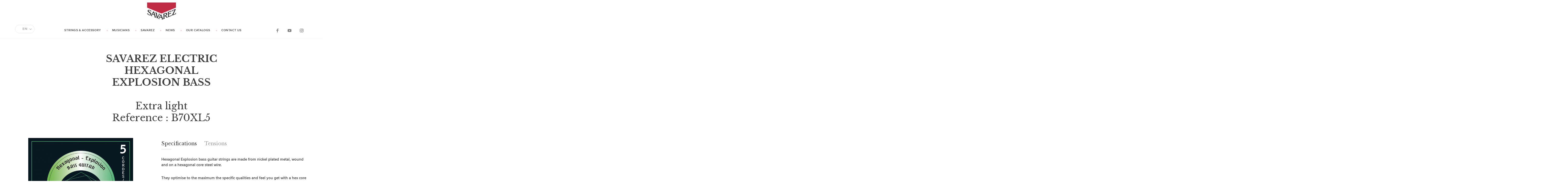

--- FILE ---
content_type: text/html; charset=utf-8
request_url: http://www.savarez.com/guitare-basse-%C3%A9lectriquehexagonal-explosionsavarez-electric-hexagonal-explosion-basse-b70xl5
body_size: 6615
content:
<!doctype html>
<!--[if lt IE 7 ]> <html lang="en" class="no-js lt-ie10 lt-ie9 lt-ie8 lt-ie7"> <![endif]-->
<!--[if IE 7 ]>    <html lang="en" class="no-js lt-ie10 lt-ie9 lt-ie8"> <![endif]-->
<!--[if IE 8 ]>    <html lang="en" class="no-js lt-ie10 lt-ie9"> <![endif]-->
<!--[if IE 9 ]>    <html lang="en" class="no-js lt-ie10"> <![endif]-->
<!--[if (gt IE 9)|!(IE)]><!--> <html lang="en" class="no-js"> <!--<![endif]-->
    <head>
		<meta name="viewport" content="width=device-width, initial-scale=1.0">

		<!-- empeche detection numeros de telephones sur safari iOS -->
		<meta name="format-detection" content="telephone=no" />

        <!-- debut icones -->
        <link rel="apple-touch-icon" sizes="57x57" href="sites/all/themes/acti_main/tpl/img/icons/apple-touch-icon-57x57.png">
		<link rel="apple-touch-icon" sizes="60x60" href="sites/all/themes/acti_main/tpl/img/icons/apple-touch-icon-60x60.png">
		<link rel="apple-touch-icon" sizes="72x72" href="sites/all/themes/acti_main/tpl/img/icons/apple-touch-icon-72x72.png">
		<link rel="apple-touch-icon" sizes="76x76" href="sites/all/themes/acti_main/tpl/img/icons/apple-touch-icon-76x76.png">
		<link rel="apple-touch-icon" sizes="114x114" href="sites/all/themes/acti_main/tpl/img/icons/apple-touch-icon-114x114.png">
		<link rel="apple-touch-icon" sizes="120x120" href="sites/all/themes/acti_main/tpl/img/icons/apple-touch-icon-120x120.png">
		<link rel="apple-touch-icon" sizes="144x144" href="sites/all/themes/acti_main/tpl/img/icons/apple-touch-icon-144x144.png">
		<link rel="apple-touch-icon" sizes="152x152" href="sites/all/themes/acti_main/tpl/img/icons/apple-touch-icon-152x152.png">
		<link rel="manifest" href="sites/all/themes/acti_main/tpl/img/icons/manifest.json">
		<meta name="msapplication-TileColor" content="#ffffff">
		<meta name="msapplication-TileImage" content="sites/all/themes/acti_main/tpl/img/icons/mstile-144x144.png">
		<meta name="msapplication-config" content="sites/all/themes/acti_main/tpl/img/icons/browserconfig.xml">
		<meta name="theme-color" content="#ffffff">
        <!-- fin icones -->

		<!--[if (gt IE 8)|!(IE)]><!-->
			<link href='http://fonts.googleapis.com/css?family=Libre+Baskerville:400,400italic,700' rel='stylesheet' type='text/css'>
        <!--<![endif]-->

        <!--[if lte IE 8 ]>
            <link href='http://fonts.googleapis.com/css?family=Libre+Baskerville:400' rel='stylesheet' type='text/css'>
			<link href='http://fonts.googleapis.com/css?family=Libre+Baskerville:400italic' rel='stylesheet' type='text/css'>
			<link href='http://fonts.googleapis.com/css?family=Libre+Baskerville:700' rel='stylesheet' type='text/css'>
         <![endif]-->

        <!-- head -->
        <meta charset="utf-8" />
<link rel="profile" href="http://www.w3.org/1999/xhtml/vocab" />
<link rel="shortcut icon" href="http://www.savarez.com/sites/default/files/public/favicon.ico" type="image/vnd.microsoft.icon" />
<meta name="HandheldFriendly" content="true" />
<meta http-equiv="cleartype" content="on" />
<meta name="MobileOptimized" content="width" />
<link rel="apple-touch-icon-precomposed" href="http://www.savarez.com/sites/all/themes/omega/omega/apple-touch-icon-precomposed-144x144.png" sizes="144x144" />
<link rel="apple-touch-icon-precomposed" href="http://www.savarez.com/sites/all/themes/omega/omega/apple-touch-icon-precomposed-72x72.png" sizes="72x72" />
<link rel="apple-touch-icon-precomposed" href="http://www.savarez.com/sites/all/themes/omega/omega/apple-touch-icon-precomposed.png" />
<link rel="apple-touch-icon-precomposed" href="http://www.savarez.com/sites/all/themes/omega/omega/apple-touch-icon-precomposed-114x114.png" sizes="114x114" />
<meta name="viewport" content="width=device-width" />
<meta name="generator" content="Drupal 7 (https://www.drupal.org)" />
<link rel="canonical" href="http://www.savarez.com/guitare-basse-%C3%A9lectriquehexagonal-explosionsavarez-electric-hexagonal-explosion-basse-b70xl5" />
<link rel="shortlink" href="http://www.savarez.com/node/964" />
<meta property="og:site_name" content="Savarez" />
<meta property="og:type" content="article" />
<meta property="og:url" content="http://www.savarez.com/guitare-basse-%C3%A9lectriquehexagonal-explosionsavarez-electric-hexagonal-explosion-basse-b70xl5" />
<meta property="og:title" content="SAVAREZ ELECTRIC HEXAGONAL EXPLOSION BASSE B70XL5" />
<meta property="og:updated_time" content="2021-04-26T17:44:42+02:00" />
<meta name="twitter:card" content="summary" />
<meta name="twitter:url" content="http://www.savarez.com/guitare-basse-%C3%A9lectriquehexagonal-explosionsavarez-electric-hexagonal-explosion-basse-b70xl5" />
<meta name="twitter:title" content="SAVAREZ ELECTRIC HEXAGONAL EXPLOSION BASSE B70XL5" />
<meta property="article:published_time" content="2017-11-10T11:25:55+01:00" />
<meta property="article:modified_time" content="2021-04-26T17:44:42+02:00" />
        <title>SAVAREZ ELECTRIC HEXAGONAL EXPLOSION BASSE B70XL5 | Savarez</title>

        <!-- scripts / CSS -->
        <style>
@import url("http://www.savarez.com/sites/all/themes/omega/omega/css/modules/system/system.base.css?t55qn7");
@import url("http://www.savarez.com/sites/all/themes/omega/omega/css/modules/system/system.menus.theme.css?t55qn7");
@import url("http://www.savarez.com/sites/all/themes/omega/omega/css/modules/system/system.messages.theme.css?t55qn7");
@import url("http://www.savarez.com/sites/all/themes/omega/omega/css/modules/system/system.theme.css?t55qn7");
@import url("http://www.savarez.com/sites/all/modules/contrib/date/date_api/date.css?t55qn7");
@import url("http://www.savarez.com/sites/all/modules/contrib/date/date_popup/themes/datepicker.1.7.css?t55qn7");
@import url("http://www.savarez.com/modules/node/node.css?t55qn7");
@import url("http://www.savarez.com/sites/all/themes/omega/omega/css/modules/field/field.theme.css?t55qn7");
@import url("http://www.savarez.com/sites/all/themes/omega/omega/css/modules/search/search.theme.css?t55qn7");
@import url("http://www.savarez.com/sites/all/modules/contrib/views/css/views.css?t55qn7");
@import url("http://www.savarez.com/sites/all/themes/omega/omega/css/modules/user/user.base.css?t55qn7");
@import url("http://www.savarez.com/sites/all/modules/custom/acti/tpl/css/acti_styles.css?t55qn7");
@import url("http://www.savarez.com/sites/all/themes/omega/omega/css/modules/user/user.theme.css?t55qn7");
</style>
<style>
@import url("http://www.savarez.com/sites/all/modules/contrib/ctools/css/ctools.css?t55qn7");
</style>
<style>
@import url("http://www.savarez.com/sites/all/themes/omega/omega/css/omega.development.css?t55qn7");
@import url("http://www.savarez.com/sites/all/themes/acti_main/tpl/css/styles.css?t55qn7");
</style>
        <script src="http://www.savarez.com/misc/jquery.js?v=1.4.4"></script>
<script src="http://www.savarez.com/misc/jquery.once.js?v=1.2"></script>
<script src="http://www.savarez.com/misc/drupal.js?t55qn7"></script>
<script src="http://www.savarez.com/sites/all/themes/omega/omega/js/no-js.js?t55qn7"></script>
<script src="http://www.savarez.com/sites/all/modules/contrib/eu_cookie_compliance/js/jquery.cookie-1.4.1.min.js?v=1.4.1"></script>
<script src="http://www.savarez.com/misc/jquery.form.js?v=2.52"></script>
<script src="http://www.savarez.com/misc/ajax.js?v=7.60"></script>
<script src="http://www.savarez.com/sites/all/modules/contrib/views/js/base.js?t55qn7"></script>
<script src="http://www.savarez.com/misc/progress.js?v=7.60"></script>
<script src="http://www.savarez.com/sites/all/modules/contrib/views/js/ajax_view.js?t55qn7"></script>
<script src="http://www.savarez.com/sites/all/themes/acti_main/tpl/js/libs/modernizr.min.js?t55qn7"></script>
<script>jQuery.extend(Drupal.settings, {"basePath":"\/","pathPrefix":"","ajaxPageState":{"theme":"acti_main","theme_token":"1TGztQ3sJU6QIcNx4zzytEeMGCQo3-sJifF5ssbucZY","js":{"sites\/all\/themes\/acti_main\/tpl\/js\/libs\/jquery.min.js":1,"sites\/all\/themes\/acti_main\/tpl\/js\/libs\/jquery.easing.1.3.min.js":1,"sites\/all\/themes\/acti_main\/tpl\/js\/libs\/jquery.bxslider.min.js":1,"sites\/all\/themes\/acti_main\/tpl\/js\/libs\/jquery.uniform.min.js":1,"sites\/all\/themes\/acti_main\/tpl\/js\/libs\/jquery.colorbox-min.js":1,"sites\/all\/themes\/acti_main\/tpl\/js\/libs\/underline-custom.min.js":1,"sites\/all\/themes\/acti_main\/tpl\/js\/libs\/jquery.infinitescroll.min.js":1,"sites\/all\/themes\/acti_main\/tpl\/js\/libs\/select2.min.js":1,"sites\/all\/themes\/acti_main\/tpl\/js\/libs\/imagesloaded.pkgd.min.js":1,"sites\/all\/themes\/acti_main\/tpl\/js\/plugins.js":1,"sites\/all\/themes\/acti_main\/tpl\/js\/scripts.js":1,"sites\/all\/themes\/acti_main\/tpl\/js\/scripts-tech.js":1,"misc\/jquery.js":1,"misc\/jquery.once.js":1,"misc\/drupal.js":1,"sites\/all\/themes\/omega\/omega\/js\/no-js.js":1,"sites\/all\/modules\/contrib\/eu_cookie_compliance\/js\/jquery.cookie-1.4.1.min.js":1,"misc\/jquery.form.js":1,"misc\/ajax.js":1,"sites\/all\/modules\/contrib\/views\/js\/base.js":1,"misc\/progress.js":1,"sites\/all\/modules\/contrib\/views\/js\/ajax_view.js":1,"sites\/all\/themes\/acti_main\/tpl\/js\/libs\/modernizr.min.js":1},"css":{"sites\/all\/themes\/omega\/omega\/css\/modules\/system\/system.base.css":1,"sites\/all\/themes\/omega\/omega\/css\/modules\/system\/system.menus.theme.css":1,"sites\/all\/themes\/omega\/omega\/css\/modules\/system\/system.messages.theme.css":1,"sites\/all\/themes\/omega\/omega\/css\/modules\/system\/system.theme.css":1,"sites\/all\/modules\/contrib\/date\/date_api\/date.css":1,"sites\/all\/modules\/contrib\/date\/date_popup\/themes\/datepicker.1.7.css":1,"modules\/node\/node.css":1,"sites\/all\/themes\/omega\/omega\/css\/modules\/field\/field.theme.css":1,"sites\/all\/themes\/omega\/omega\/css\/modules\/search\/search.theme.css":1,"sites\/all\/modules\/contrib\/views\/css\/views.css":1,"sites\/all\/themes\/omega\/omega\/css\/modules\/user\/user.base.css":1,"sites\/all\/modules\/custom\/acti\/tpl\/css\/acti_styles.css":1,"sites\/all\/themes\/omega\/omega\/css\/modules\/user\/user.theme.css":1,"sites\/all\/modules\/contrib\/ctools\/css\/ctools.css":1,"sites\/all\/themes\/omega\/omega\/css\/omega.development.css":1,"sites\/all\/themes\/acti_main\/tpl\/css\/styles.css":1}},"acti":{"language":"en"},"better_exposed_filters":{"views":{"produit":{"displays":{"block_produit_similaire":{"filters":[]}}},"musicien":{"displays":{"block_musicien_listing_produit":{"filters":[]}}}}},"views":{"ajax_path":"http:\/\/www.savarez.com\/views\/ajax","ajaxViews":{"views_dom_id:1c874e39ca4f3474a4ab39b61ab909e5":{"view_name":"musicien","view_display_id":"block_musicien_listing_produit","view_args":"964","view_path":"node\/964","view_base_path":null,"view_dom_id":"1c874e39ca4f3474a4ab39b61ab909e5","pager_element":0},"views_dom_id:483999cea76f8780671440f736791385":{"view_name":"musicien","view_display_id":"block_musicien_listing_produit","view_args":"964","view_path":"node\/964","view_base_path":null,"view_dom_id":"483999cea76f8780671440f736791385","pager_element":0}}},"urlIsAjaxTrusted":{"http:\/\/www.savarez.com\/views\/ajax":true}});</script>

        <script>
                function createCookie(name,value,hours) {
                        if (hours) {
                                var date = new Date();
                                date.setTime(date.getTime()+(hours*60*60*1000));
                                var expires = "; expires="+date.toGMTString();
                        }
                        else var expires = "";
                        document.cookie = name+"="+value+expires+"; path=/";
                }

                function readCookie(name) {
                        var nameEQ = name + "=";
                        var ca = document.cookie.split(';');
                        for(var i=0;i < ca.length;i++) {
                                var c = ca[i];
                                while (c.charAt(0)==' ') c = c.substring(1,c.length);
                                if (c.indexOf(nameEQ) == 0) return c.substring(nameEQ.length,c.length);
                        }
                        return null;
                }

                function eraseCookie(name) {
                        createCookie(name,"",-1);
                }
        </script>
        <script>
          (function(i,s,o,g,r,a,m){i['GoogleAnalyticsObject']=r;i[r]=i[r]||function(){
          (i[r].q=i[r].q||[]).push(arguments)},i[r].l=1*new Date();a=s.createElement(o),
          m=s.getElementsByTagName(o)[0];a.async=1;a.src=g;m.parentNode.insertBefore(a,m)
          })(window,document,'script','https://www.google-analytics.com/analytics.js','ga');

          ga('create', 'UA-78574510-1', 'auto');
          ga('send', 'pageview');

        </script>
    </head>
    <body class="html not-front not-logged-in page-node page-node- page-node-964 node-type-produit i18n-en section-node page">

        <!-- content -->
                        <!-- Header -->


<!-- content -->

<!-- footer -->


<!-- development -->

<div id="body">

    <header role="banner">
        <div id="header" class="header">
            <div class="top-header">
                <div id="logo">
            <a href="/" class="block-logo">
            <span class="text-block-logo">Savarez</span>
            <img src="/sites/all/themes/acti_main/tpl/img/logo.svg" alt="Savarez">
        </a>
    </div>				<div class="resp">
					<!-- @TODOACTI : traduction Menu et Fermer -->
					<button type="button" class="cta-resp">Menu</button>
					<div class="content-resp">
						<div class="close-resp">
							<button type="button" class="cta-close-resp">Fermer</button>
						</div>
						<div class="nav-resp">
							<!-- @DEV : accueille la nav sur mobile -->
						</div>
						<div class="tool-resp">
							<!-- @DEV : accueille les outils sur mobile -->
						</div>
					</div>
				</div>
            </div>
            <div class="main-header">
                                                <div class="lang">
                    <button type="button" class="title-lang">EN</button>
                    <div class="content-lang">
                        <ul class="list-lang">
                            <li class="item-lang">
                                <a href="http://www.savarez.fr/node/964" class="cta-lang">FR</a>
                            </li>
                        </ul>
                    </div>
                </div>
                                <div class="nav-principal">
                    <!-- nav general -->
                    <!-- nav pour drupal - classes pour éléments actifs : active et active-trail -->
                    <nav role="navigation">
                        <div class="nav-principal-level-1">
                            <!-- Call Menu region -->
                            <div  id="block-menu-block-1" role="navigation" class="block block--menu-block block--menu-block-1">    
    <ul class="list-nav-principal-level-1">
    <li  class="first leaf menu-mlid-795 item-nav-principal-level-1">
    <a class="cta-nav-principal-level-1" href="http://www.savarez.com/products-catalog">Strings & Accessory</a>

    </li>


<li  class="leaf menu-mlid-796 item-nav-principal-level-1">
    <a class="cta-nav-principal-level-1" href="http://www.savarez.com/musicians">Musicians</a>

    </li>


<li  class="expanded menu-mlid-799 item-nav-principal-level-1">
    <a class="cta-nav-principal-level-1" href="http://www.savarez.com/node/19">Savarez</a>

    <div class="nav-principal-level-2"><ul class="list-nav-principal-level-2">
    <li class="item-nav-principal-level-2">
    <a class="cta-nav-principal-level-2" href="http://www.savarez.com/savarez-story">Our history</a>
</li>
<li class="item-nav-principal-level-2">
    <a class="cta-nav-principal-level-2" href="http://www.savarez.com/savarez-know-how">Know How</a>
</li>
</ul></div></li>


<li  class="leaf menu-mlid-802 item-nav-principal-level-1">
    <a class="cta-nav-principal-level-1" href="http://www.savarez.com/node/15">News</a>

    </li>


<li  class="leaf menu-mlid-806 item-nav-principal-level-1">
    <a class="cta-nav-principal-level-1" href="http://www.savarez.com/node/17">Our catalogs</a>

    </li>


<li  class="last leaf menu-mlid-794 item-nav-principal-level-1">
    <a class="cta-nav-principal-level-1" href="http://www.savarez.com/contact-us">Contact us</a>

    </li>


</ul>    
</div>
                        </div>
                    </nav>
                </div>
                <div class="tool-header">
<!--                    <div class="search-header">
                        <button type="button" class="cta-search-header">Recherche</button>
                        <div class="content-search-header">
                            <form>
                                <div class="form-search-header">
                                    <label class="label hidden-placeholder">Votre recherche</label>
                                    <input type="search" class="input-text" placeholder="Votre recherche" role="search" />
                                    <button type="submit" class="input-submit">Rechercher</button>
                                </div>
                            </form>
                        </div>
                    </div>-->
                    <div class="social-header">
                        <ul class="list-social-header">
                            <li class="item-social-header type-facebook">
                                <a class="cta-social-header" href="http://www.facebook.com/ste.savarez" target="_blank">Facebook</a>
                            </li>
                            <li class="item-social-header type-youtube">
                                <a class="cta-social-header" href="https://www.youtube.com/channel/UCImIBkq6GaF96VjS73VYB0w" target="_blank">YouTube</a>
                            </li>
                            <li class="item-social-header type-instagram">
                                <a class="cta-social-header" href="https://www.instagram.com/savarez_strings/" target="_blank">Instagram</a>
                            </li>
                        </ul>
                    </div>
                </div>
            </div>
        </div>
    </header>
        <main role="main">
        <div id="content" class="content">
            <div class="wrap-content">

                <!-- messages -->
                
                <div id="main-content" class="main-content">							
    <section>
                <h1 class="title-presenting"><p style="text-align: center;"><strong>SAVAREZ ELECTRIC HEXAGONAL EXPLOSION BASS</strong></p>
<p style="text-align: center;"> </p>
<p style="text-align: center;">Extra light</p>
<p style="text-align: center;">Reference : B70XL5</p>
</h1>
                <div class="presenting">
            <div class="side-presenting">
                <div class="slider-presenting">  
					<div class="media-slider-presenting">
						<!-- @DEV : 2 tailles d'images (redimensionne uniquement)
							md : max 400px de large
							hd : max 600px de large
						-->
						<img class="img-resp" src="http://www.savarez.com/sites/default/files/public/styles/home_wide_400/public/produit/chevalet-hexa-basse-16x17-xl5.png?itok=-3h6FWwy" data-src-hd="http://www.savarez.com/sites/default/files/public/styles/product_wide_600/public/produit/chevalet-hexa-basse-16x17-xl5.png?itok=B5JZNb4M" alt="" title="">
					</div>
                    <p class="legend-slider-presenting"></p>
                    <ul class="list-slider-presenting">
                        <li class="item-slider-presenting">
                            <a class="block-slider-presenting" href="http://www.savarez.com/sites/default/files/public/styles/product_wide_600/public/produit/chevalet-hexa-basse-16x17-xl5.png?itok=B5JZNb4M">
                                <div class="media-block-slider-presenting">
                                    <!-- @DEV : images CARREES (redimensionne + crop centre) : 110x110 -->	
                                    <img src="http://www.savarez.com/sites/default/files/public/styles/produit_110/public/produit/chevalet-hexa-basse-16x17-xl5.png?itok=0hcQm6EH" alt="" title="">
                                </div>
                            </a>
                        </li>
                                                                                                                    <li class="item-slider-presenting">
                                    <a class="block-slider-presenting" href="http://www.savarez.com/sites/default/files/public/styles/product_wide_600/public/produit/b70xl5_0.jpg?itok=u6XLVNYp">
                                        <div class="media-block-slider-presenting">
                                            <!-- @DEV : images CARREES (redimensionne + crop centre) : 110x110 -->	
                                            <img src="http://www.savarez.com/sites/default/files/public/styles/produit_110/public/produit/b70xl5_0.jpg?itok=5EOsu2K7" alt="" title="">
                                        </div>
                                    </a>
                                </li>
                                                                                  
                    </ul>
                </div>
                                <div class="action-presenting">
                    <a class="cta-action-presenting" href="http://www.savarez.com/sites/default/files/public/produit/plaquette/guitare_basse_eng_5.pdf">Download the brochure</a>
                </div>
                            </div>
            <div class="main-presenting">
                <div class="detail">
                    <div class="list-detail">
                                                <div class="item-detail">
                            <div class="block-detail">
                                <h2 class="title-block-detail">Specifications</h2>
                                <div class="content-block-detail">
                                    <div class="editor-wysiwyg">
                                        <div>
<p>Hexagonal Explosion bass guitar strings are made from nickel plated metal, wound and on a hexagonal core steel wire.</p>
<p>They optimise to the maximum the specific qualities and feel you get with a hex core : precise response, rapid projection and powerful sound.</p>
<p>The particular research we have done on string flexibility and elasticity makes playing easy and comfortable.</p>
</div>
                                    </div>
                                </div>
                            </div>
                        </div>
                                                                        <div class="item-detail">
                            <div class="block-detail">
                                <h2 class="title-block-detail">Tensions</h2>
                                <div class="content-block-detail">
                                    <div class="editor-wysiwyg">
                                        <p><img alt="" src="/sites/default/files/public/kcfinder/images/b70xl5%20ts%281%29.jpg" style="width: 686px; height: 258px;" /></p>
                                    </div>
                                </div>
                            </div>
                        </div>
                                                                    </div>
                </div>

            </div>
        </div>
    </section>
</div>
<div class="bottom-content">							
    <section>
        <div class="rack view view-produit view-id-produit view-display-id-block_produit_similaire view-dom-id-8f3497a7d6b21e04042ee5675ec5a992">
    <div class="content-rack">
        <h2 class="title-rack">Similar products</h2>
        <div class="product">

            

            

                            <div class="list-product">
            


<li class="item-product">
    <a class="block-product" href="http://www.savarez.com/guitare-basse-%C3%A9lectriquehexagonal-explosionsavarez-electric-hexagonal-explosion-basse-b70xl4">
        <div class="media-block-product">
            <!-- @DEV : 2 tailles d'images CARREES (redimensionne + crop centre)
                bd : 200px de cote
                md : 400px de cote
            -->	
            <img class="img-resp" src="http://www.savarez.com/sites/default/files/public/styles/home_wide_200/public/produit/chevalet-hexa-basse-16x17-xl4_0.png?itok=8VDupW0W" data-src-md="http://www.savarez.com/sites/default/files/public/styles/home_wide_400/public/produit/chevalet-hexa-basse-16x17-xl4_0.png?itok=QHj0qPwe" title="SAVAREZ ELECTRIC HEXAGONAL EXPLOSION BASSE B70XL4" alt="SAVAREZ ELECTRIC HEXAGONAL EXPLOSION BASSE B70XL4">
        </div>
        <div class="content-block-product">
            <h3 class="title-block-product">SAVAREZ ELECTRIC HEXAGONAL EXPLOSION BASSE B70XL4</h3>
            <div class="text-block-product">
                <ul>
                    <li>Basse électrique</li>
                </ul>
                <ul>
                    <li>Gamme Hexagonal Explosion</li>                </ul>
            </div>
        </div>														
    </a>
</li>            


<li class="item-product">
    <a class="block-product" href="http://www.savarez.com/basse-%C3%A9lectriquefocussavarez-electric-focus-f70xl5">
        <div class="media-block-product">
            <!-- @DEV : 2 tailles d'images CARREES (redimensionne + crop centre)
                bd : 200px de cote
                md : 400px de cote
            -->	
            <img class="img-resp" src="http://www.savarez.com/sites/default/files/public/styles/home_wide_200/public/produit/couv-focus-basse-f70xl5.jpg?itok=my7ww0lO" data-src-md="http://www.savarez.com/sites/default/files/public/styles/home_wide_400/public/produit/couv-focus-basse-f70xl5.jpg?itok=2rxQtQSS" title="SAVAREZ ELECTRIC FOCUS F70XL5" alt="SAVAREZ ELECTRIC FOCUS F70XL5">
        </div>
        <div class="content-block-product">
            <h3 class="title-block-product">SAVAREZ ELECTRIC FOCUS F70XL5</h3>
            <div class="text-block-product">
                <ul>
                    <li>Basse électrique</li>
                </ul>
                <ul>
                    <li>Gamme Focus</li>                </ul>
            </div>
        </div>														
    </a>
</li>            


<li class="item-product">
    <a class="block-product" href="http://www.savarez.com/basse-%C3%A9lectriquefocussavarez-electric-focus-f70xl4">
        <div class="media-block-product">
            <!-- @DEV : 2 tailles d'images CARREES (redimensionne + crop centre)
                bd : 200px de cote
                md : 400px de cote
            -->	
            <img class="img-resp" src="http://www.savarez.com/sites/default/files/public/styles/home_wide_200/public/produit/couv-focus-basse-f70xl4.jpg?itok=GyhnzMyQ" data-src-md="http://www.savarez.com/sites/default/files/public/styles/home_wide_400/public/produit/couv-focus-basse-f70xl4.jpg?itok=sWeFhH6x" title="SAVAREZ ELECTRIC FOCUS F70XL4" alt="SAVAREZ ELECTRIC FOCUS F70XL4">
        </div>
        <div class="content-block-product">
            <h3 class="title-block-product">SAVAREZ ELECTRIC FOCUS F70XL4</h3>
            <div class="text-block-product">
                <ul>
                    <li>Basse électrique</li>
                </ul>
                <ul>
                    <li>Gamme Focus</li>                </ul>
            </div>
        </div>														
    </a>
</li>    </div>            
            
        </div>
    </div>
</div>									
    </section>
    <section>
        <div class="rack view view-musicien view-id-musicien view-display-id-block_musicien_listing_produit view-dom-id-483999cea76f8780671440f736791385">
    <div class="content-rack">
        <h2 class="title-rack">They use it</h2>
        <div class="star">

            

            

                            <div class="list-star">
            
<li class="item-star">
    <a class="block-star" href="http://www.savarez.com/henri-dorina">
        <div class="media-block-star">
            <!-- @DEV : 2 tailles d'images CARREES (redimensionne + crop centre)
                bd : 150px de cote
                md : 350px de cote
            -->	
            <img class="img-resp" src="http://www.savarez.com/sites/default/files/public/styles/crop_bd/public/musicien/henri.jpg?itok=3JD8FwYQ" data-src-md="http://www.savarez.com/sites/default/files/public/styles/crop_md/public/musicien/henri.jpg?itok=ZoqRBHN-" alt="">
        </div>
        <div class="content-block-star">
            <h3 class="title-block-star">Henri Dorina</h3>
        </div>														
    </a>
</li>            
<li class="item-star">
    <a class="block-star" href="http://www.savarez.com/anis-bahmed">
        <div class="media-block-star">
            <!-- @DEV : 2 tailles d'images CARREES (redimensionne + crop centre)
                bd : 150px de cote
                md : 350px de cote
            -->	
            <img class="img-resp" src="http://www.savarez.com/sites/default/files/public/styles/crop_bd/public/musicien/anis_bahmed_3.jpg?itok=jf7ESZaL" data-src-md="http://www.savarez.com/sites/default/files/public/styles/crop_md/public/musicien/anis_bahmed_3.jpg?itok=F11DD7rz" alt="">
        </div>
        <div class="content-block-star">
            <h3 class="title-block-star">Anis  Bahmed</h3>
        </div>														
    </a>
</li>            
<li class="item-star">
    <a class="block-star" href="http://www.savarez.com/cl%C3%A9ment-landais">
        <div class="media-block-star">
            <!-- @DEV : 2 tailles d'images CARREES (redimensionne + crop centre)
                bd : 150px de cote
                md : 350px de cote
            -->	
            <img class="img-resp" src="http://www.savarez.com/sites/default/files/public/styles/crop_bd/public/musicien/clement-strunal-2-nohd.jpg?itok=2Km0puQe" data-src-md="http://www.savarez.com/sites/default/files/public/styles/crop_md/public/musicien/clement-strunal-2-nohd.jpg?itok=RNE8y_P7" alt="">
        </div>
        <div class="content-block-star">
            <h3 class="title-block-star">Clément  Landais</h3>
        </div>														
    </a>
</li>    </div>            
            
        </div>
    </div>
</div>							
    </section>
</div>            </div>
        </div>
    </main>
    <footer role="contentinfo">
        <div id="footer" class="footer">
            <div class="wrap-footer">
                <div class="main-footer">
                    <div class="address">
                        <div class="logo-address">
                            <img src="http://www.savarez.com/sites/all/themes/acti_main/tpl/img/logo-footer.png" alt="Savarez">
                        </div>
                        <div class="text-address">
                            <p>5, Avenue Barthélémy Thimonnier <br>
                                BP 133 - 69643 Caluire et Cuire <br>
                                Cedex - France <br>
                                Tel : (+33) 4 37 40 32 00</p>
                        </div>
                        <div  id="block-menu-block-4" role="navigation" class="block block--menu-block block--menu-block-4">    
    <a class="cta-address" href="http://www.savarez.com/node/12">Contact us</a>

    
</div>
                    </div>
                    <div class="nav-footer">
                        <!-- footer -->
                        <div  id="block-menu-block-2" role="navigation" class="block block--menu-block block--menu-block-2">    
    <ul>
    <ul class="list-nav-footer">
    <li class="item-nav-footer">
    <a class="cta-nav-footer" href="http://www.savarez.com/node/40">Search for a product</a>
</li>


<li class="item-nav-footer">
    <a class="cta-nav-footer" href="http://www.savarez.com/node/18">Musicians</a>
</li>


<li class="item-nav-footer">
    <a class="cta-nav-footer" href="http://www.savarez.com/node/15">News</a>
</li>


</ul><ul class="list-nav-footer">
    <li class="item-nav-footer">
    <a class="cta-nav-footer" href="http://www.savarez.com/node/20">Our story</a>
</li>


<li class="item-nav-footer">
    <a class="cta-nav-footer" href="http://www.savarez.com/node/21">Savarez know how</a>
</li>


<li class="item-nav-footer">
    <a class="cta-nav-footer" href="http://www.savarez.com/node/16">Advices</a>
</li>


</ul><ul class="list-nav-footer">
    <li class="item-nav-footer">
    <a class="cta-nav-footer" href="http://www.savarez.com/node/17">Our catalogs</a>
</li>


</ul></ul>    
</div>
                    </div>
                </div>
                <div class="bottom-footer">
                    <div class="legal">
                        <div  id="block-menu-block-3" role="navigation" class="block block--menu-block block--menu-block-3">    
    <ul class="list-legal">
    <li class="item-legal">
    <a class="cta-legal" href="http://www.savarez.com/legal-notice"> Legal Notice</a>
</li>


<li class="item-legal">
    <a class="cta-legal" href="http://www.savarez.com/contact-us">Contact</a>
</li>


</ul>    
</div>
                    </div>
                    <div class="copyright">
                        <ul class="list-copyright">
                            <li class="item-copyright">
                                <p class="text-copyright">Copyright &copy; Savarez</p>
                            </li>
                            <li class="item-copyright">
                                <a class="cta-copyright" href="http://www.acti.fr" target="_blank">Création acti</a>
                            </li>
                        </ul>
                    </div>
                </div>
            </div>
        </div>
    </footer>
    <script>createCookie("last_page","produit",0.25);</script></div>
<!-- tags -->
<div class="tabs">
    </div>

<!-- development -->
        <script src="http://www.savarez.com/sites/all/themes/acti_main/tpl/js/libs/jquery.min.js?t55qn7"></script>
<script src="http://www.savarez.com/sites/all/themes/acti_main/tpl/js/libs/jquery.easing.1.3.min.js?t55qn7"></script>
<script src="http://www.savarez.com/sites/all/themes/acti_main/tpl/js/libs/jquery.bxslider.min.js?t55qn7"></script>
<script src="http://www.savarez.com/sites/all/themes/acti_main/tpl/js/libs/jquery.uniform.min.js?t55qn7"></script>
<script src="http://www.savarez.com/sites/all/themes/acti_main/tpl/js/libs/jquery.colorbox-min.js?t55qn7"></script>
<script src="http://www.savarez.com/sites/all/themes/acti_main/tpl/js/libs/underline-custom.min.js?t55qn7"></script>
<script src="http://www.savarez.com/sites/all/themes/acti_main/tpl/js/libs/jquery.infinitescroll.min.js?t55qn7"></script>
<script src="http://www.savarez.com/sites/all/themes/acti_main/tpl/js/libs/select2.min.js?t55qn7"></script>
<script src="http://www.savarez.com/sites/all/themes/acti_main/tpl/js/libs/imagesloaded.pkgd.min.js?t55qn7"></script>
<script src="http://www.savarez.com/sites/all/themes/acti_main/tpl/js/plugins.js?t55qn7"></script>
<script src="http://www.savarez.com/sites/all/themes/acti_main/tpl/js/scripts.js?t55qn7"></script>
<script src="http://www.savarez.com/sites/all/themes/acti_main/tpl/js/scripts-tech.js?t55qn7"></script>

        <!--[if lt IE 7 ]>
        <script src="//ajax.googleapis.com/ajax/libs/chrome-frame/1.0.3/CFInstall.min.js"></script>
        <script>window.attachEvent('onload',function(){CFInstall.check({mode:'overlay'})})</script>
        <![endif]-->
    </body>
</html>

--- FILE ---
content_type: image/svg+xml
request_url: http://www.savarez.com/sites/all/themes/acti_main/tpl/img/logo-footer.svg
body_size: 9078
content:
<?xml version="1.0" encoding="utf-8"?>
<!-- Generator: Adobe Illustrator 16.0.3, SVG Export Plug-In . SVG Version: 6.00 Build 0)  -->
<!DOCTYPE svg PUBLIC "-//W3C//DTD SVG 1.1 Tiny//EN" "http://www.w3.org/Graphics/SVG/1.1/DTD/svg11-tiny.dtd">
<svg version="1.1" baseProfile="tiny" id="Calque_1"
	 xmlns="http://www.w3.org/2000/svg" xmlns:xlink="http://www.w3.org/1999/xlink" x="0px" y="0px" width="134px" height="80px"
	 viewBox="0 0 134 80" xml:space="preserve">
<g>
	<path fill="none" d="M29.791,47.232c-0.097-0.347-0.347-0.521-0.598-0.115c-0.184,0.296-2.528,4.92-2.702,5.306
		c-0.173,0.386-0.212,0.713,0.212,0.907c0.56,0.27,4.438,1.833,4.901,2.025c0.463,0.193,0.752,0.078,0.54-0.617
		S29.887,47.58,29.791,47.232z"/>
	<path fill="none" d="M80.863,61.347c0.077,0.106,0.349,0.125,0.947-0.125c0.599-0.251,2.509-0.791,4.728-2.625
		c2.218-1.833,2.334-3.415,1.949-4.92c-0.386-1.505-1.872-2.373-3.299-1.755c-1.428,0.617-3.608,1.466-3.84,1.563
		s-0.579,0.366-0.598,0.791c0,0.791-0.004,6.077,0,6.328C80.757,61.076,80.786,61.241,80.863,61.347z"/>
	<path fill="none" d="M64.144,61.74c-0.097-0.348-0.641-0.599-0.892-0.194c-0.183,0.295-2.292,4.185-2.466,4.571
		c-0.173,0.386-0.212,0.713,0.212,0.907c0.56,0.27,4.892,1.974,5.354,2.167s0.662,0.049,0.45-0.646
		C66.591,67.85,64.24,62.087,64.144,61.74z"/>
	<path fill="#3A3A3A" d="M1.022,53.368c0.502-0.424,1.119,0.213,1.37,0.541c0.25,0.328,0.907,1.023,1.601,1.717
		c0.695,0.695,2.74,2.064,4.207,2.72c1.466,0.656,3.183,1.139,4.65,1.293c1.467,0.155,2.914-0.174,4.071-0.868
		c1.158-0.695,2.431-1.93,3.01-4.322c0.579-2.393-0.386-4.129-1.273-5.287c-0.887-1.157-3.55-3.473-4.901-4.592
		c-1.351-1.12-3.782-3.048-4.747-3.937c-0.964-0.887-1.389-1.35-1.428-2.199c-0.034-0.745,0.694-1.736,2.431-1.968
		c1.737-0.232,4.399,0.887,5.904,2.315c1.505,1.428,0.926,2.509,0.656,3.357l0.656,0.695l3.55-2.547
		c-1.158-1.698-4.11-4.062-5.692-4.873c-1.261-0.646-3.145-1.264-5.653-1.379c-2.28-0.105-4.322,0.849-5.402,2.045
		c-1.081,1.196-1.351,2.701-0.694,4.823c0.573,1.854,3.357,3.975,5.518,5.634c2.406,1.848,5.128,4.55,5.826,5.325
		c1.042,1.158,1.583,3.01,0.618,4.129c-0.964,1.12-2.547,1.004-3.434,0.888c-0.888-0.116-2.508-0.463-3.975-1.389
		c-1.466-0.926-2.169-1.685-2.528-2.335c-0.423-0.772-0.442-1.562,0.02-1.949c0.483-0.405,0.367-0.83,0.29-1.022
		c-0.116-0.289-0.54-0.714-1.1-0.405C4.149,50.013,0.887,52.018,0,52.635C0.56,53.523,0.745,53.604,1.022,53.368z"/>
	<path fill="#3A3A3A" d="M32.627,42.949c-0.718-0.275-3.013-1.183-3.241-1.273c-0.229-0.091-0.541-0.232-0.888,0.386
		c-0.348,0.617-8.599,16.455-8.953,17.128c-0.299,0.569-0.521,0.811-0.854,0.883c-0.48,0.104-0.796,0.043-1.027,0.593
		c-0.13,0.309,0.021,1.058,0.947,1.405c0.926,0.347,3.702,1.415,4.527,1.791c0.825,0.376,0.96-0.808,0.574-1.194
		c-0.386-0.386-1.775-1.312-0.965-2.778c0.811-1.467,1.698-3.28,1.814-3.473c0.116-0.193,0.27-1.003,1.505-0.501
		c1.235,0.501,5.981,2.277,6.715,2.624c0.732,0.347,0.848,0.926,1.08,1.62c0.232,0.695,1.543,4.786,1.737,5.441
		c0.193,0.656-0.193,0.926-0.502,0.965s-0.656,0.078-0.888,0.116c-0.231,0.039-0.424,0.422-0.424,0.695
		c0,0.308-0.116,0.617,0.771,0.926l7.95,3.203c0.309-0.27,0.501-1.196-0.078-1.737c-0.579-0.54-1.047-0.506-1.466-1.939
		c-0.363-1.242-7.525-23.721-7.583-23.92C33.321,43.707,33.206,43.171,32.627,42.949z M31.604,55.355
		c-0.463-0.193-4.341-1.755-4.901-2.025c-0.424-0.193-0.386-0.521-0.212-0.907c0.174-0.386,2.518-5.01,2.702-5.306
		c0.25-0.405,0.501-0.231,0.598,0.115c0.097,0.348,2.142,6.811,2.354,7.506S32.067,55.548,31.604,55.355z"/>
	<path fill="#3A3A3A" d="M46.837,50.118c0.55,0,0.348-0.695,0.319-0.927c-0.029-0.231-0.035-0.5-0.406-0.666
		c-0.37-0.165-7.761-3.051-8.161-3.212c-0.348-0.141-0.434,0.028-0.492,0.694c-0.058,0.666,0.608,1.042,0.868,1.273
		c0.463,0.412,0.926,0.897,1.186,2.113c0.261,1.216,5.094,20.924,5.47,22.343s1.187,1.649,1.621,1.794
		c0.434,0.144,1.071,0.492,1.505,0.521c0.435,0.029,0.695-0.724,1.042-1.418c0.347-0.695,8.19-16.294,8.479-16.873
		c0.29-0.579,1.129-0.463,1.621-0.376c0.492,0.087,0.462-0.521,0.462-0.724s0.003-0.735-0.549-0.955
		c-0.553-0.22-4.39-1.735-5.326-2.142c-0.936-0.406-0.781,0.29-0.839,0.608c-0.058,0.318-0.058,0.579,0.087,0.637
		c0.145,0.058,0.173,0.087,0.868,0.492c0.694,0.405,0.607,1.187,0.347,1.794c-0.261,0.608-4.573,9.522-5.181,10.767
		c-0.607,1.244-0.724,0.666-0.839,0.145c-0.116-0.521-3.242-14.008-3.357-14.876C45.448,50.262,46.288,50.118,46.837,50.118z"/>
	<path fill="#3A3A3A" d="M76.206,73.734c0,0.81-0.203,1.794-0.926,1.968c-0.724,0.174-1.273-0.434-1.563-1.244
		c-0.29-0.811-6.627-16.671-6.772-16.989c-0.145-0.319-0.387-0.989-1.071-1.303s-1.719-0.676-1.853-0.752
		c-0.133-0.076-0.694-0.318-1.041,0.376c-0.348,0.695-8.683,16.873-9.06,17.51c-0.376,0.637-0.637,0.665-0.984,0.607
		s-0.955-0.116-0.926,0.579c0.029,0.695,0.129,0.842,0.463,0.984l5.239,2.084c0.261,0.116,0.396-0.357,0.434-0.637
		c0.039-0.28,0.145-0.492-0.231-0.781c-0.376-0.29-0.752-0.521-1.1-0.782s-0.261-0.666-0.058-1.128
		c0.203-0.463,1.997-4.11,2.112-4.313c0.116-0.203,0.318-0.405,0.492-0.463s0.492,0.029,0.897,0.174
		c0.405,0.145,6.888,2.605,7.148,2.721c0.261,0.115,0.897,0.318,1.216,1.158c0.318,0.839,1.071,2.807,1.215,3.212
		c0.145,0.405,0.058,0.811-0.202,0.984c-0.261,0.173-0.984,0.521-1.245,0.666c-0.261,0.145-0.318,0.579-0.29,0.955
		c0.029,0.375,0.145,0.607,0.29,0.665c0.145,0.058,3.091-1.048,4.225-1.505c1.134-0.456,9.117-3.675,9.522-3.878
		c0.405-0.203,0.319-0.868,0.319-1.071S82.37,73.01,82.37,73.01s-0.058-0.289-0.55-0.174c-0.492,0.116-1.273,0.376-1.244-1.36
		c0.029-1.736,0.087-5.528,0.116-6.02c0.029-0.492-0.029-0.781,0.116-0.926c0.144-0.145,0.868-0.492,1.273-0.666
		s1.158-0.521,1.447-0.463c0.29,0.057,0.55,0.405,0.81,0.724c0.261,0.318,6.339,7.033,6.339,7.033s22.545-9.067,22.893-9.204
		c0.348-0.137,0.55-0.231,0.637-0.347s0.029-0.608,0.029-1.1c0-0.492-0.087-2.518-0.087-2.721c0-0.203-0.058-0.607-0.463-0.434
		c-0.405,0.174-0.897,0.463-0.984,0.695s-0.318,1.158-0.666,1.534c-0.348,0.376-0.666,0.55-1.273,0.84
		c-0.607,0.289-7.797,3.127-7.797,3.127s-0.191,0.087-0.434,0.174c-0.183,0.065-0.375,0.171-0.55,0.087
		c-0.28-0.135-0.26-0.724-0.26-1.332v-6.929c0-0.713,0.154-0.887,0.849-1.234s5.819-2.402,5.819-2.402
		c0.406-0.116,0.695,0.087,0.84,0.231c0.145,0.145,0.462,0.492,0.694,0.55c0.232,0.058,0.808-0.212,1.079-0.436
		c0-0.811-0.008-5.758-0.008-5.758c-0.376-0.173-0.666-0.058-0.897,0.116c-0.231,0.174-0.521,0.608-0.637,0.984
		c-0.115,0.376-0.326,0.817-0.55,0.926c-0.434,0.212-1.129,0.496-1.495,0.642c-0.531,0.212-4.203,1.788-4.695,1.972
		c-0.257,0.096-0.988,0.542-0.988-0.327c0-0.869-0.029-4.631-0.029-4.949s0.086-0.839,0.579-1.013
		c0.492-0.173,7.756-2.952,8.017-3.038c0.26-0.087,0.637-0.059,0.81,0.058c0.174,0.116,0.376,0.29,0.463,0.492
		c0.087,0.203,0.405,0.232,0.55,0.174c0.144-0.058,0.492-0.145,0.666-0.231c0.173-0.087,0.232-0.318,0.232-0.782
		c0-0.463,0.123-2.846,0.123-3.048s-0.029-0.753-0.926-0.347c-0.897,0.405-15.634,6.303-16.302,6.55s-0.55,0.666-0.579,0.868
		c-0.029,0.203-0.174,0.955,0.521,0.782c0.695-0.174,1.274-0.405,1.302,0.55c0.029,0.955,0.018,17.944-0.011,18.725
		c-0.029,0.781-0.037,1.196-1.088,1.766c-1.052,0.569-1.736,1.302-3.329-0.376c-1.592-1.679-4.226-5.007-4.63-5.615
		c0.984-0.666,2.749-2.17,3.473-2.865c0.724-0.694,2.258-2.257,2.286-4.833c0.029-2.576-1.505-3.994-1.91-4.37
		c-0.405-0.376-1.938-1.215-2.923-1.245c-0.984-0.029-2.185,0.271-3.328,0.724c-1.144,0.452-10.508,4.243-10.911,4.399
		c-0.403,0.156-0.637,0.492-0.637,0.665v0.724c0,0.174,0.116,0.376,0.463,0.319c0.347-0.058,1.013-0.348,1.36,0.086
		s0.29,1.476,0.29,2.432C76.263,58.365,76.206,72.923,76.206,73.734z M66.354,69.19c-0.463-0.193-4.795-1.896-5.354-2.167
		c-0.425-0.193-0.386-0.521-0.212-0.907c0.174-0.386,2.283-4.275,2.466-4.571c0.25-0.405,0.795-0.154,0.892,0.194
		c0.096,0.347,2.447,6.11,2.659,6.805C67.016,69.239,66.816,69.383,66.354,69.19z M80.749,54.275
		c0.02-0.425,0.367-0.694,0.598-0.791s2.412-0.946,3.84-1.563c1.428-0.618,2.914,0.25,3.299,1.755
		c0.386,1.505,0.27,3.087-1.949,4.92c-2.219,1.833-4.129,2.374-4.728,2.625c-0.598,0.25-0.87,0.231-0.947,0.125
		s-0.106-0.271-0.114-0.743C80.745,60.352,80.749,55.066,80.749,54.275z"/>
	<path fill="#3A3A3A" d="M133.382,47.734c-0.386,0.116-0.849,0.116-0.965,0.849c-0.115,0.733-0.579,2.084-1.119,2.74
		c-0.54,0.656-2.855,2.123-4.283,2.663c-1.428,0.541-3.627,1.312-3.936,1.389c-0.309,0.077-0.462,0.155-0.617,0.039
		c-0.154-0.116,0-0.463,0.116-0.772s9.917-21.494,9.917-21.494v-2.585c0-0.193,0.09-0.731-0.618-0.425s-15.821,6.406-15.821,6.406
		l-0.077,5.133c0,0.694,0.513,0.429,0.733,0.347c0.309-0.115,0.656-0.27,0.849-0.732c0.193-0.464,0.81-2.162,1.736-2.817
		c0.926-0.656,2.566-1.679,4.052-2.199c1.485-0.521,2.238-0.657,2.585-0.733c0.347-0.077,1.08-0.309,0.694,0.579
		c-0.386,0.888-9.647,19.989-9.917,20.645c-0.271,0.656-0.386,0.888-0.386,1.467c0,0.579,0.116,1.929,0.116,2.2
		c0,0.27,0.294,0.267,0.772,0.077c0,0,15.898-6.419,16.246-6.561c0.349-0.14,0.501-0.386,0.501-0.926S134,48.661,134,48.275
		S133.768,47.619,133.382,47.734z"/>
	<polygon fill="#BF2C43" points="0.56,0 0.56,23.647 67.261,51.161 134,23.647 134,0 	"/>
</g>
</svg>


--- FILE ---
content_type: application/javascript
request_url: http://www.savarez.com/sites/all/themes/acti_main/tpl/js/libs/underline-custom.min.js?t55qn7
body_size: 3677
content:
function initUnderline(){for(var t=document.querySelectorAll(".underline"),e=0;e<t.length;e++){var i=t[e],s=underlineStyles,n=getElementStyles(i);if(s["text-underline-color"]=n.color,n.height>n.lineHeight){var o=new MultipleUnderline(i,s,n);myUnderlines.push(o)}else{var o=new SingleUnderline(i,s,n);myUnderlines.push(o)}}}function destroyUnderline(){for(var t=0;t<myUnderlines.length;t++){var e=myUnderlines[t];e.element.removeChild(e.canvas)}myUnderlines=[]}function animateUnderline(){for(var t=0;t<myUnderlines.length;t++){var e=myUnderlines[t];e.clear(),e.update(),e.draw()}requestAnimFrame(function(){animateUnderline()})}function GuitarString(t,e,i,s,n,o){this.ctx=t,this.canvas=t.canvas,this.startPoint=e,this.endPoint=i,this.strokeWidth=s,this.strokeColor=n,this.ratio=o,this.level=musicLevel(this.startPoint,this.endPoint,this.ratio),this.maxGrabDistance=2*this.strokeWidth,this.maxControlDistance=6*this.strokeWidth,this.ctx.lineWidth=this.strokeWidth,this.ctx.strokeStyle=this.strokeColor,this.ctx.beginPath(),this.ctx.moveTo(this.startPoint.x,this.startPoint.y),this.ctx.lineTo(this.endPoint.x,this.endPoint.y),this.ctx.globalCompositeOperation="source-over",this.ctx.stroke(),this.currentMouseX,this.currentMouseY,this.lastMouseX,this.lastMouseY,this.waveInitX=(this.startPoint.x+this.endPoint.x)/2,this.waveInitY=this.startPoint.y-this.maxControlDistance,this.waveCount=0,this.damping=.95,this.thirdPoint=new Point((this.startPoint.x+this.endPoint.x)/2,this.startPoint.y),this.userInControl=!1,this.userPlucked=!1,this.waveInControl=!1,this.waveFinished=!1,this.initState=!0,this.lastRedraw=!1,this.redrawActive=!1;var h=this;this.canvas.addEventListener("mouseover",function(t){h.mouseOver(h,t)},!1),this.canvas.addEventListener("mousemove",function(t){h.mouseMove(h,t)},!1),this.canvas.addEventListener("mouseleave",function(t){h.mouseLeave(h,t)},!1),this.canvas.addEventListener("mouseout",function(t){h.mouseOut(h,t)},!1),this.canvas.addEventListener("touchstart",function(t){h.touchDown(h,t)},!1),this.canvas.addEventListener("touchmove",function(t){h.touchXY(h,t)},!1),this.canvas.addEventListener("touchend",function(t){h.touchUp(h,t)},!1)}function SingleUnderline(t,e,i){this.element=t,this.text=this.element.textContent,this.underlineStyles=e,this.elementStyles=i,this.redrawActive=!1,this.canvas=document.createElement("canvas"),this.ctx=this.canvas.getContext("2d"),window.devicePixelRatio=window.devicePixelRatio||window.screen.deviceXDPI/window.screen.logicalXDPI,this.ratio=window.devicePixelRatio,this.canvas.width=this.elementStyles.width*this.ratio,this.canvas.height=this.elementStyles.height*this.ratio,this.element.appendChild(this.canvas),this.canvas.style.width=this.elementStyles.width+"px",this.ctx.font=this.font=this.elementStyles.fontStyle+" "+multiplyValue(this.elementStyles.fontSize,this.ratio)+" "+this.elementStyles.fontFamily;var s=this.ctx.measureText(".").width;if("auto"==this.underlineStyles["text-underline-width"]?this.strokeWidth=s/12:(this.strokeWidth=this.underlineStyles["text-underline-width"],this.strokeWidth=parseFloat(this.strokeWidth)*this.ratio),"auto"==this.underlineStyles["text-underline-position"])this.underlinePosition=parseFloat(this.elementStyles.height)*this.ratio*(1-this.elementStyles.baselinePositionRatio+.4*this.elementStyles.baselinePositionRatio)+this.strokeWidth/2;else{var n=parseFloat(this.underlineStyles["text-underline-position"]);this.underlinePosition=parseFloat(this.elementStyles.height)*this.ratio*(1-this.elementStyles.baselinePositionRatio+this.elementStyles.baselinePositionRatio*n)+this.strokeWidth/2}var o=optimalStrokeWidthPos(this.strokeWidth,this.underlinePosition);this.strokeWidth=o.strokeWidth,this.underlinePosition=o.posY,textWidth=this.ctx.measureText(this.text).width,this.myString=new GuitarString(this.ctx,new Point(0,this.underlinePosition),new Point(textWidth,this.underlinePosition),this.strokeWidth,this.underlineStyles["text-underline-color"],this.ratio),this.drawHoles()}function MultipleUnderline(t,e,i){this.element=t,this.text=this.element.textContent,this.underlineStyles=e,this.elementStyles=i,this.canvas=document.createElement("canvas"),this.ctx=this.canvas.getContext("2d"),window.devicePixelRatio=window.devicePixelRatio||window.screen.deviceXDPI/window.screen.logicalXDPI,this.ratio=window.devicePixelRatio,this.canvas.width=this.elementStyles.width*this.ratio,this.canvas.height=this.elementStyles.height*this.ratio,this.canvas.style.left=this.elementStyles.canvasLeft+"px",this.element.appendChild(this.canvas),this.canvas.style.width=this.elementStyles.width+"px",this.ctx.font=this.font=this.elementStyles.fontStyle+" "+multiplyValue(this.elementStyles.fontSize,this.ratio)+" "+this.elementStyles.fontFamily,this.multipleRedrawActive=!1,this.elementStyles.lineHeight=this.elementStyles.lineHeight*this.ratio;var s=this.ctx.measureText(".").width;if("auto"==this.underlineStyles["text-underline-width"]?this.strokeWidth=s/12:(this.strokeWidth=this.underlineStyles["text-underline-width"],this.strokeWidth=parseFloat(this.strokeWidth)*this.ratio),"auto"==this.underlineStyles["text-underline-position"])this.underlinePosition=parseFloat(this.elementStyles.lineHeight)*this.ratio*(1-this.elementStyles.baselinePositionRatio+.4*this.elementStyles.baselinePositionRatio)+this.strokeWidth/2;else{var n=parseFloat(this.underlineStyles["text-underline-position"]);this.underlinePosition=parseFloat(this.elementStyles.fontSize)*this.ratio*(1-this.elementStyles.baselinePositionRatio+this.elementStyles.baselinePositionRatio*n)+this.strokeWidth/2}var o=optimalStrokeWidthPos(this.strokeWidth,this.underlinePosition);this.strokeWidth=o.strokeWidth,this.underlinePosition=o.posY,this.lines=[],this.myStrings=[];for(var h=this.text.match(/[^\s-]+-?\s?/g),r="",a=0,l=0,d=0;d<h.length;d++){if(h[d].match(/\s+$/)){var u=h[d].replace(/\s+$/,""),c=r+u,x=this.ctx.measureText(c),w=x.width;c+=" "}else var c=r+h[d],x=this.ctx.measureText(c),w=x.width;if(l)if(w>this.elementStyles.parentWidth*this.ratio&&d>0){if(r.match(/\s+$/))var v=this.ctx.measureText(r.replace(/\s+$/,"")),y=v.width;else var v=this.ctx.measureText(r),y=v.width;var m={lineText:r,lineTextIndent:-.2,linePositionY:a,lineMeasureWidth:y};this.lines.push(m),r=h[d],a+=this.elementStyles.lineHeight}else r=c;else if(w+this.elementStyles.textIndent*this.ratio>this.elementStyles.parentWidth*this.ratio&&d>0){if(r.match(/\s+$/))var v=this.ctx.measureText(r.replace(/\s+$/,"")),y=v.width;else var v=this.ctx.measureText(r),y=v.width;var m={lineText:r,lineTextIndent:this.elementStyles.textIndent*this.ratio-.2,linePositionY:a,lineMeasureWidth:y};this.lines.push(m),r=h[d],a+=this.elementStyles.lineHeight,l++}else r=c}if(r.match(/\s+$/))var v=this.ctx.measureText(r.replace(/\s+$/,"")),y=v.width;else var v=this.ctx.measureText(r),y=v.width;var m={lineText:r,lineTextIndent:-.2,linePositionY:a,lineMeasureWidth:y};this.lines.push(m);for(var p=0;p<this.lines.length;p++){var m=this.lines[p],P=new GuitarString(this.ctx,new Point(m.lineTextIndent,m.linePositionY+this.underlinePosition),new Point(m.lineTextIndent+m.lineMeasureWidth,m.linePositionY+this.underlinePosition),this.strokeWidth,this.underlineStyles["text-underline-color"],this.ratio);this.myStrings.push(P)}this.drawUnderline(),this.drawHoles()}!function(t,e){"function"==typeof define&&define.amd?define("baselineRatio",[],function(){return t.baselineRatio=e()}):"object"==typeof exports?module.exports=e():t.baselineRatio=e()}(this,function(){var t=function(t){t=t||document.body;var e=document.createElement("div");e.style.display="block",e.style.position="absolute",e.style.bottom="0",e.style.right="0",e.style.width="0px",e.style.height="0px",e.style.margin="0",e.style.padding="0",e.style.visibility="hidden",e.style.overflow="hidden";var i=document.createElement("span"),s=document.createElement("span");i.style.fontSize="0px",s.style.fontSize="2000px",i.innerHTML="X",s.innerHTML="X",e.appendChild(i),e.appendChild(s),t.appendChild(e);var n=i.getBoundingClientRect(),o=s.getBoundingClientRect();t.removeChild(e);var h=n.top-o.top,r=o.height;return 1-h/r};return t});var getElementStyles=function(t){var e=t,i=baselineRatio(t),s=parseFloat(window.getComputedStyle(e,null).getPropertyValue("line-height")),n=window.getComputedStyle(e,null).getPropertyValue("font-family"),o=window.getComputedStyle(e,null).getPropertyValue("font-size"),h=window.getComputedStyle(e,null).getPropertyValue("font-style"),r=window.getComputedStyle(e,null).getPropertyValue("color");if(isNaN(s)){var a=t.cloneNode();a.innerHTML="<br>",t.appendChild(a);var l=a.offsetHeight;a.innerHTML="<br><br>";var d=a.offsetHeight;t.removeChild(a),s=d-l}var u=e.getBoundingClientRect().width,c=e.getBoundingClientRect().height,x=e.parentNode.getBoundingClientRect().width,w=(e.offsetLeft,e.parentNode.offsetLeft,0),v=0;return{lineHeight:s,width:u,height:c,parentWidth:x,fontFamily:n,fontSize:o,fontStyle:h,color:r,baselinePositionRatio:i,canvasLeft:w,textIndent:v}};window.requestAnimFrame=function(){return window.requestAnimationFrame||window.webkitRequestAnimationFrame||window.mozRequestAnimationFrame||window.oRequestAnimationFrame||window.msRequestAnimationFrame||function(t){window.setTimeout(t,1e3/60)}}();var myUnderlines=[],myMultipleUnderlines=[],underlineStyles={"text-underline-color":"#000","text-underline-position":"auto","text-underline-skip":!0,"text-underline-width":"auto"};animateUnderline();var is_chrome=navigator.userAgent.toLowerCase().indexOf("chrome")>-1,circleCenter=function(t,e,i){var s=e.y-t.y,n=e.x-t.x,o=i.y-e.y,h=i.x-e.x,r=s/n,a=o/h,l=(r*a*(t.y-i.y)+a*(t.x+e.x)-r*(e.x+i.x))/(2*(a-r)),d=-1*(l-(t.x+e.x)/2)/r+(t.y+e.y)/2,u=dist(l,d,t.x,t.y);return{x:l,y:d,r:u}},dist=function(t,e,i,s){return Math.sqrt((t-=i)*t+(e-=s)*e)},Point=function(t,e){this.x=t,this.y=e},intersects=function(t,e,i,s,n,o,h,r){var a,l,d;return a=(i-t)*(r-o)-(h-n)*(s-e),0===a?!1:(d=((r-o)*(h-t)+(n-h)*(r-e))/a,l=((e-s)*(h-t)+(i-t)*(r-e))/a,d>0&&1>d&&l>0&&1>l)},musicLevel=function(t,e,i){var s=dist(t.x,t.y,e.x,e.y)/i;return level=Math.floor(s/30),level>19&&(level=19),level=19-level,10>level&&(level="0"+level),level};GuitarString.prototype.mouseOver=function(t,e){this.currentMouseX=e.layerX*this.ratio,this.currentMouseX=e.layerY*this.ratio},GuitarString.prototype.mouseMove=function(t,e){this.lastMouseX=this.currentMouseX,this.lastMouseY=this.currentMouseY,this.currentMouseX=e.layerX*this.ratio,this.currentMouseY=e.layerY*this.ratio;var i=circleCenter(new Point(this.startPoint.x,this.startPoint.y),new Point(this.currentMouseX,this.currentMouseY),new Point(this.endPoint.x,this.endPoint.y)).r,s=i-Math.sqrt(Math.pow(i,2)-Math.pow(Math.abs(this.endPoint.x-this.startPoint.x)/2,2)),n=circleCenter(new Point(this.startPoint.x,this.startPoint.y),new Point(this.lastMouseX,this.lastMouseY),new Point(this.endPoint.x,this.endPoint.y)).r,o=n-Math.sqrt(Math.pow(n,2)-Math.pow(Math.abs(this.endPoint.x-this.startPoint.x)/2,2)),h=s<this.maxGrabDistance&&this.currentMouseX>this.startPoint.x&&this.currentMouseX<this.endPoint.x,r=!(o<this.maxGrabDistance&&this.lastMouseX>this.startPoint.x&&this.lastMouseX<this.endPoint.x),a=!(s<this.maxControlDistance&&this.currentMouseX>this.startPoint.x&&this.currentMouseX<this.endPoint.x),l=o<this.maxControlDistance&&this.lastMouseX>this.startPoint.x&&this.lastMouseY<this.endPoint.x,d=intersects(this.lastMouseX,this.lastMouseY,this.currentMouseX,this.currentMouseY,this.startPoint.x,this.startPoint.y,this.endPoint.x,this.endPoint.y);h&&r&&!this.userInControl?(this.initState=!1,this.userInControl=!0,this.waveInControl=!1,this.waveFinished=!1,this.redrawActive=!0):a&&l&&this.userInControl&&(this.initState=!1,this.userInControl=!1,this.waveInControl=!0,this.waveFinished=!1,this.waveCount=0,this.waveInitX=(this.startPoint.x+this.endPoint.x)/2,this.waveInitY=this.endPoint.y+this.maxControlDistance),!this.userInControl&&d&&(this.initState=!1,this.userInControl=!1,this.waveInControl=!0,this.waveFinished=!1,this.redrawActive=!0,this.waveCount=0,this.waveInitX=(this.startPoint.x+this.endPoint.y)/2,this.waveInitY=this.endPoint.y+2*this.maxGrabDistance/3)},GuitarString.prototype.mouseLeave=function(t,e){this.userInControl&&(this.initState=!1,this.userInControl=!1,this.waveInControl=!0,this.waveFinished=!1,this.redrawActive=!0,this.waveCount=0,this.waveInitX=e.layerX*this.ratio,this.waveInitY=e.layerY*this.ratio)},GuitarString.prototype.mouseOut=function(){},GuitarString.prototype.touchDown=function(t,e){this.currentMouseX=e.layerX*this.ratio,this.currentMouseX=e.layerY*this.ratio},GuitarString.prototype.touchXY=function(t,e){this.lastMouseX=this.currentMouseX,this.lastMouseY=this.currentMouseY,this.currentMouseX=e.layerX*this.ratio,this.currentMouseY=e.layerY*this.ratio;var i=circleCenter(new Point(this.startPoint.x,this.startPoint.y),new Point(this.currentMouseX,this.currentMouseY),new Point(this.endPoint.x,this.endPoint.y)).r,s=i-Math.sqrt(Math.pow(i,2)-Math.pow(Math.abs(this.endPoint.x-this.startPoint.x)/2,2)),n=circleCenter(new Point(this.startPoint.x,this.startPoint.y),new Point(this.lastMouseX,this.lastMouseY),new Point(this.endPoint.x,this.endPoint.y)).r,o=n-Math.sqrt(Math.pow(n,2)-Math.pow(Math.abs(this.endPoint.x-this.startPoint.x)/2,2)),h=s<this.maxGrabDistance&&this.currentMouseX>this.startPoint.x&&this.currentMouseX<this.endPoint.x,r=!(o<this.maxGrabDistance&&this.lastMouseX>this.startPoint.x&&this.lastMouseX<this.endPoint.x),a=!(s<this.maxControlDistance&&this.currentMouseX>this.startPoint.x&&this.currentMouseX<this.endPoint.x),l=o<this.maxControlDistance&&this.lastMouseX>this.startPoint.x&&this.lastMouseY<this.endPoint.x,d=intersects(this.lastMouseX,this.lastMouseY,this.currentMouseX,this.currentMouseY,this.startPoint.x,this.startPoint.y,this.endPoint.x,this.endPoint.y);h&&r&&!this.userInControl?(this.initState=!1,this.userInControl=!0,this.waveInControl=!1,this.waveFinished=!1,this.redrawActive=!0):a&&l&&this.userInControl&&(this.initState=!1,this.userInControl=!1,this.waveInControl=!0,this.waveFinished=!1,this.waveCount=0,this.waveInitX=(this.startPoint.x+this.endPoint.x)/2,this.waveInitY=this.endPoint.y+this.maxControlDistance,play_multi_sound("audio"+this.level)),!this.userInControl&&d&&(this.initState=!1,this.userInControl=!1,this.waveInControl=!0,this.waveFinished=!1,this.redrawActive=!0,this.waveCount=0,this.waveInitX=(this.startPoint.x+this.endPoint.y)/2,this.waveInitY=this.endPoint.y+2*this.maxGrabDistance/3)},GuitarString.prototype.touchUp=function(t,e){this.userInControl&&(this.initState=!1,this.userInControl=!1,this.waveInControl=!0,this.waveFinished=!1,this.redrawActive=!0,this.waveCount=0,this.waveInitX=e.layerX*this.ratio,this.waveInitY=e.layerY*this.ratio)},GuitarString.prototype.clear=function(){},GuitarString.prototype.update=function(){if(this.userInControl&&(this.thirdPoint=new Point(this.currentMouseX,this.currentMouseY)),this.waveInControl){var t=this.waveInitX,e=this.startPoint.y+(this.waveInitY-this.startPoint.y)*Math.cos(this.waveCount/5*Math.PI)*Math.pow(this.damping,this.waveCount);Math.pow(this.damping,this.waveCount)>.03?(this.thirdPoint=new Point(t,e),this.waveCount++):(this.waveInControl=!1,this.waveFinished=!0,this.lastRedraw=!0,this.thirdPoint=new Point(t,e))}},GuitarString.prototype.draw=function(){this.lastRedraw?(this.drawLine(),this.lastRedraw=!1,this.redrawActive=!1):this.drawArc(this.startPoint,this.thirdPoint,this.endPoint)},GuitarString.prototype.drawLine=function(){this.ctx.lineWidth=this.strokeWidth,this.ctx.strokeStyle=this.strokeColor,this.ctx.beginPath(),this.ctx.moveTo(this.startPoint.x,this.startPoint.y),this.ctx.lineTo(this.endPoint.x,this.endPoint.y),this.ctx.globalCompositeOperation="source-over",this.ctx.stroke()},GuitarString.prototype.drawArc=function(t,e,i){var s=this.ctx;s.lineWidth=this.strokeWidth,s.strokeStyle=this.strokeColor;var n=circleCenter(new Point(t.x,t.y),new Point(e.x,e.y),new Point(i.x,i.y)),o=n.x,h=n.y,r=n.r,a=Math.atan2(o-t.x,h-t.y);a?a>Math.PI/2?(s.beginPath(),s.arc(o,h,r,1.5*Math.PI-a,1.5*Math.PI+a,!0)):(s.beginPath(),s.arc(o,h,r,1.5*Math.PI-a,1.5*Math.PI+a,!1)):(s.beginPath(),s.moveTo(t.x,t.y),s.lineTo(i.x,i.y)),s.globalCompositeOperation="source-over",s.stroke()};var multiplyValue=function(t,e){var i=t,s=e,n=i.match(/(\d*\.?\d*)(.*)/);return n[1]*s+n[2]},optimalStrokeWidthPos=function(t,e){return 1>t?e=Math.round(e-.5)+.5:t>=1&&(t=Math.round(t),e=t%2?Math.round(e-.5)+.5:Math.round(e)),{strokeWidth:t,posY:e}};SingleUnderline.prototype.drawUnderline=function(){this.myString.draw()},SingleUnderline.prototype.drawHoles=function(){this.ctx.font=this.font,this.ctx.textBaseline="top",this.ctx.globalCompositeOperation="destination-out",this.ctx.lineWidth=2*this.ratio+3.6*this.strokeWidth,this.ctx.strokeStyle="blue",this.ctx.beginPath(),this.ctx.strokeText(this.text,-.2,0),this.ctx.fillStyle="green",this.ctx.beginPath(),this.ctx.fillText(this.text,-.2,0)},SingleUnderline.prototype.clear=function(){this.redrawActive=this.myString.redrawActive,this.myString.redrawActive&&this.ctx.clearRect(0,0,this.canvas.width,this.canvas.height)},SingleUnderline.prototype.update=function(){this.myString.redrawActive&&this.myString.update()},SingleUnderline.prototype.draw=function(){this.redrawActive&&(this.drawUnderline(),this.drawHoles())},MultipleUnderline.prototype.drawUnderline=function(){for(var t=0;t<this.myStrings.length;t++){var e=this.myStrings[t];e.update(),e.draw()}},MultipleUnderline.prototype.drawHoles=function(){for(var t=0;t<this.lines.length;t++){var e=this.lines[t];this.ctx.globalCompositeOperation="destination-out",this.ctx.font=this.font,this.ctx.fillStyle="green",this.ctx.textBaseline="top",this.ctx.fillText(e.lineText,e.lineTextIndent,e.linePositionY),this.ctx.lineWidth=2*this.ratio+3.6*this.strokeWidth,this.ctx.strokeStyle="blue",this.ctx.strokeText(e.lineText,e.lineTextIndent,e.linePositionY)}},MultipleUnderline.prototype.clear=function(){this.multipleRedrawActive;this.multipleRedrawActive=!1;for(var t=0;t<this.myStrings.length;t++){var e=this.myStrings[t];e.redrawActive&&(this.multipleRedrawActive=!0)}this.multipleRedrawActive&&this.ctx.clearRect(0,0,this.canvas.width,this.canvas.height)},MultipleUnderline.prototype.update=function(){},MultipleUnderline.prototype.draw=function(){this.multipleRedrawActive&&(this.drawUnderline(),this.drawHoles())};
